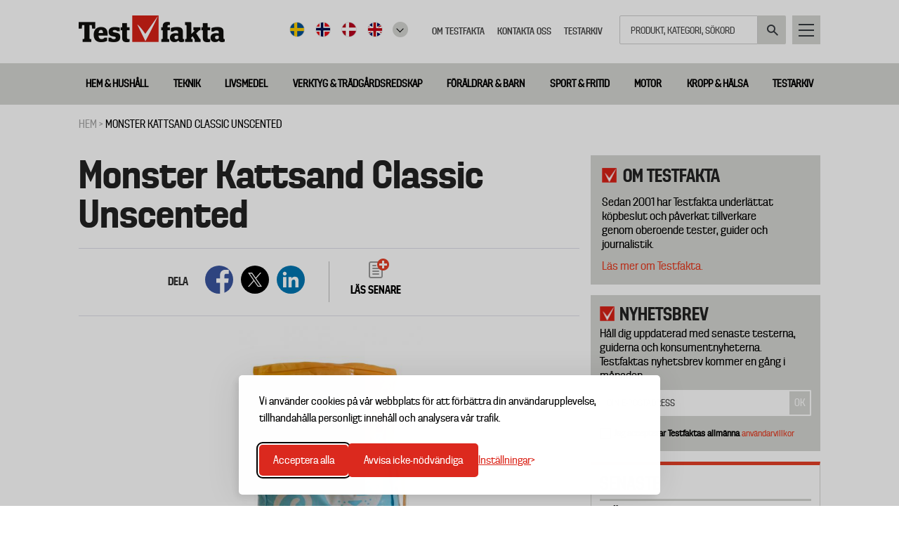

--- FILE ---
content_type: text/html; charset=UTF-8
request_url: https://testfakta.se/sv/product/monster-kattsand-classic-unscented
body_size: 9888
content:
<!DOCTYPE html>
<html lang="sv" dir="ltr" prefix="content: http://purl.org/rss/1.0/modules/content/  dc: http://purl.org/dc/terms/  foaf: http://xmlns.com/foaf/0.1/  og: http://ogp.me/ns#  rdfs: http://www.w3.org/2000/01/rdf-schema#  schema: http://schema.org/  sioc: http://rdfs.org/sioc/ns#  sioct: http://rdfs.org/sioc/types#  skos: http://www.w3.org/2004/02/skos/core#  xsd: http://www.w3.org/2001/XMLSchema# ">
  <head>
    <meta charset="utf-8" />
<meta name="robots" content="index, follow" />
<meta property="og:site_name" content="Testfakta" />
<meta name="MobileOptimized" content="width" />
<meta name="HandheldFriendly" content="true" />
<meta name="viewport" content="width=device-width, initial-scale=1.0" />
<meta property="og:image" content="https://www.testfakta.se/themes/testfakta/logoShared.png" />
<link rel="icon" href="/themes/testfakta/favicon.ico" type="image/vnd.microsoft.icon" />

    <title>Monster Kattsand Classic Unscented | Testfakta</title>
    <link rel="stylesheet" media="all" href="/sites/default/files/css/css_oKyE7eOUW-16rIJ7NElYuEH6LSuwIEtwkKuoN9PmYIw.css?delta=0&amp;language=sv&amp;theme=testfakta&amp;include=eJw9jFEOwjAMQy9UrUeq0jYbZWmD4gwYp2diGj_We7bkzO5sCVoaScKNrI0l5c1dByJ8l8NDWbk2V0tUilptOuKfptl0OI8aihCwx0zgizsDtDAuH1qPTY1jte1BMtGd3mcx1DpJ-3DADud-_jjDZ1qd4iKaScKz8Qvxl1PXugl_AZPqTHc" />
<link rel="stylesheet" media="all" href="/sites/default/files/css/css_kx5jx_yB2gjC9uFvJsEp3LYJtRzUeoR-2sTZadlpBEg.css?delta=1&amp;language=sv&amp;theme=testfakta&amp;include=eJw9jFEOwjAMQy9UrUeq0jYbZWmD4gwYp2diGj_We7bkzO5sCVoaScKNrI0l5c1dByJ8l8NDWbk2V0tUilptOuKfptl0OI8aihCwx0zgizsDtDAuH1qPTY1jte1BMtGd3mcx1DpJ-3DADud-_jjDZ1qd4iKaScKz8Qvxl1PXugl_AZPqTHc" />

    
    <!-- Google Tag Manager -->
      <script>(function(w,d,s,l,i){w[l]=w[l]||[];w[l].push({'gtm.start':
      new Date().getTime(),event:'gtm.js'});var f=d.getElementsByTagName(s)[0],
      j=d.createElement(s),dl=l!='dataLayer'?'&l='+l:'';j.async=true;j.src=
      'https://www.googletagmanager.com/gtm.js?id='+i+dl;f.parentNode.insertBefore(j,f);
      })(window,document,'script','dataLayer','GTM-KK7KC4S');</script>
    <!-- End Google Tag Manager -->
  </head>
  <body class="page-node-3939 path-node page-node-type-product path-language-sv">
    <!-- Google Tag Manager (noscript) -->
      <noscript><iframe src="https://www.googletagmanager.com/ns.html?id=GTM-KK7KC4S"
      height="0" width="0" style="display:none;visibility:hidden"></iframe></noscript>
    <!-- End Google Tag Manager (noscript) -->
        <a href="#main-content" class="visually-hidden focusable skip-link">
      Hoppa till huvudinnehåll
    </a>
    
      <div class="dialog-off-canvas-main-canvas" data-off-canvas-main-canvas>
    

<div class="layout-container">

  <header role="banner">
    
  <div class="region region-header">
    <div class="inner">
      




<div id="block-testfakta-branding" class="block block-system block-system-branding-block block-type-">
  
    
  <div class="content">
          <a href="/sv" title="Hem" rel="home" class="site-logo">
      <img src="/themes/testfakta/logo.png" alt="Hem" />
    </a>
          </div>
</div>





<div id="block-utilitymenu" class="block block-tf-base block-tf-base-util-menu block-type-">
  
    
  <div class="content">
          <div class="util">
      <a href="javascript:;" class="navigation">Huvudmeny</a>
  </div>
      </div>
</div>
<div class="search-block-form block block-search container-inline" data-drupal-selector="search-block-form" id="block-testfakta-search" role="search">
  
    
  <div class="content">
          <form action="/sok" method="get" id="search-block-form" accept-charset="UTF-8">
  <div class="js-form-item form-item js-form-type-search form-type-search js-form-item-keys form-item-keys form-no-label">
      <label for="edit-keys" class="visually-hidden">Sök</label>
        <input title="Ange de termer du vill söka efter." placeholder="Produkt, kategori, sökord" data-drupal-selector="edit-keys" type="search" id="edit-keys" name="keys" value="" size="15" maxlength="128" class="form-search" />

        </div>
<div data-drupal-selector="edit-actions" class="form-actions js-form-wrapper form-wrapper" id="edit-actions--3"><input data-drupal-selector="edit-submit" type="submit" id="edit-submit--2" value="Sök" class="button js-form-submit form-submit" />
</div>

</form>

      </div>
</div>
<nav role="navigation" aria-labelledby="block-topmeny-menu" id="block-topmeny" class="block block-menu navigation menu--top-meny">
            
  <h2 class="visually-hidden" id="block-topmeny-menu">Top meny</h2>
  

        

              <ul class="menu">
                    <li class="menu-item">
        <a href="/sv/guidar-koparen-framjar-kvalitet" target="" data-drupal-link-system-path="node/4782">Om Testfakta</a>
              </li>
                <li class="menu-item">
        <a href="/sv/testfaktas-redaktion" target="" data-drupal-link-system-path="node/5404">Kontakta oss</a>
              </li>
                <li class="menu-item">
        <a href="/sv/testarkiv" target="" data-drupal-link-system-path="testarkiv">Testarkiv</a>
              </li>
        </ul>
  


  </nav>





<div id="block-languageflags" class="block block-tf-base block-tf-base-language-flags block-type-">
  
    
  <div class="content">
            <ul>
    <li><a href="http://www.testfakta.se" target="_self" class="sv">Svenska</a></li>
    <li><a href="http://www.testfakta.no/" target="_blank" class="no">Norge</a></li>
    <li><a href="http://www.testfakta.dk/" target="_blank" class="da">Danmark</a></li>
    <li><a href="http://www.testfakta.com/" target="_blank" class="uk">Engelska</a></li>
    <li class="drop-down"><a href="#" ></a>
      <ul class="none-nordic-language-list">
        <li><a href="http://www.testfakta.com/fi" target="_blank" class="fi">Finland</a></li>
        <li><a href="http://www.testfakta.com/fr" target="_blank" class="fr">Frankrike</a></li>
        <li><a href="http://www.testfakta.com/nl" target="_blank" class="nl">Nederländerna</a></li>
        <li><a href="http://www.testfakta.com/de" target="_blank" class="de">Tyskland</a></li>
      </ul>
    </li>
  </ul>

      </div>
</div>

    </div>
  </div>

  </header>

    <div class="region region-primary-menu">
    <nav role="navigation" aria-labelledby="block-huvudmenyny-menu" id="block-huvudmenyny" class="block block-menu navigation menu--huvudmeny-ny">
            
  <h2 class="visually-hidden" id="block-huvudmenyny-menu">Huvudmeny ny</h2>
  

        

              <ul class="menu">
                    <li class="menu-item menu-item--expanded">
        <a href="/sv/hem-hushall" target="" data-drupal-link-system-path="taxonomy/term/1">Hem &amp; hushåll</a>
                                <ul class="menu">
                    <li class="menu-item">
        <a href="/sv/baddmadrasser" target="" data-drupal-link-system-path="taxonomy/term/30">Bäddmadrasser</a>
              </li>
                <li class="menu-item">
        <a href="/sv/dammsugare" target="" data-drupal-link-system-path="taxonomy/term/32">Dammsugare</a>
              </li>
                <li class="menu-item">
        <a href="/sv/husdjur" target="" data-drupal-link-system-path="taxonomy/term/29">Husdjur</a>
              </li>
                <li class="menu-item">
        <a href="/sv/sangar" target="" data-drupal-link-system-path="taxonomy/term/31">Sängar</a>
              </li>
                <li class="menu-item">
        <a href="/sv/flyttkartonger" target="" data-drupal-link-system-path="taxonomy/term/1647">Flyttkartonger</a>
              </li>
        </ul>
  
              </li>
                <li class="menu-item menu-item--expanded">
        <a href="/sv/teknik" target="" data-drupal-link-system-path="taxonomy/term/68">Teknik</a>
                                <ul class="menu">
                    <li class="menu-item">
        <a href="/sv/horlurar" target="" data-drupal-link-system-path="taxonomy/term/36">Hörlurar</a>
              </li>
                <li class="menu-item">
        <a href="/sv/luftrenare" target="" data-drupal-link-system-path="taxonomy/term/1643">Luftrenare</a>
              </li>
                <li class="menu-item">
        <a href="/sv/alkomatare" target="" data-drupal-link-system-path="taxonomy/term/1646">Alkomätare</a>
              </li>
                <li class="menu-item">
        <a href="/sv/actionkameror" target="" data-drupal-link-system-path="taxonomy/term/39">Actionkameror</a>
              </li>
                <li class="menu-item">
        <a href="/sv/bluetooth-hogtalare" target="" data-drupal-link-system-path="taxonomy/term/38">Bluetooth högtalare</a>
              </li>
                <li class="menu-item">
        <a href="/sv/mobilladdare" target="" data-drupal-link-system-path="taxonomy/term/37">Mobilladdare</a>
              </li>
                <li class="menu-item">
        <a href="/sv/elektronik" target="" data-drupal-link-system-path="taxonomy/term/28">Elektronik</a>
              </li>
        </ul>
  
              </li>
                <li class="menu-item menu-item--expanded">
        <a href="/sv/livsmedel" target="" data-drupal-link-system-path="taxonomy/term/27">Livsmedel</a>
                                <ul class="menu">
                    <li class="menu-item">
        <a href="/sv/ekonomi" target="" data-drupal-link-system-path="taxonomy/term/66">Ekonomi</a>
              </li>
                <li class="menu-item">
        <a href="/sv/falukorv" target="" data-drupal-link-system-path="taxonomy/term/35">Falukorv</a>
              </li>
                <li class="menu-item">
        <a href="/sv/kaffe" target="" data-drupal-link-system-path="taxonomy/term/34">Kaffe</a>
              </li>
                <li class="menu-item">
        <a href="/sv/konsument" target="" data-drupal-link-system-path="taxonomy/term/67">Konsument</a>
              </li>
                <li class="menu-item">
        <a href="/sv/odlad-lax" target="" data-drupal-link-system-path="taxonomy/term/33">Odlad lax</a>
              </li>
        </ul>
  
              </li>
                <li class="menu-item menu-item--expanded">
        <a href="/sv/verktyg-tradgardsredskap" target="" data-drupal-link-system-path="taxonomy/term/2">Verktyg &amp; trädgårdsredskap</a>
                                <ul class="menu">
                    <li class="menu-item">
        <a href="/sv/robotgrasklippare" target="" data-drupal-link-system-path="taxonomy/term/50">Robotgräsklippare</a>
              </li>
        </ul>
  
              </li>
                <li class="menu-item menu-item--expanded">
        <a href="/sv/foraldrar-barn" target="" data-drupal-link-system-path="taxonomy/term/25">Föräldrar &amp; barn</a>
                                <ul class="menu">
                    <li class="menu-item">
        <a href="/sv/vinteroveraller-barn" target="" data-drupal-link-system-path="taxonomy/term/1641">Vinteroveraller för barn</a>
              </li>
                <li class="menu-item">
        <a href="/sv/vinterskor-barn" target="" data-drupal-link-system-path="taxonomy/term/1640">Vinterskor för barn</a>
              </li>
                <li class="menu-item">
        <a href="/sv/bilbarnstolar" target="" data-drupal-link-system-path="taxonomy/term/42">Bilbarnstolar</a>
              </li>
                <li class="menu-item">
        <a href="/sv/barnvagnar" target="" data-drupal-link-system-path="taxonomy/term/41">Barnvagnar</a>
              </li>
                <li class="menu-item">
        <a href="/sv/barnstolar" target="" data-drupal-link-system-path="taxonomy/term/1642">Barnstolar</a>
              </li>
                <li class="menu-item">
        <a href="/sv/babysitters" target="" data-drupal-link-system-path="taxonomy/term/40">Babysitters</a>
              </li>
        </ul>
  
              </li>
                <li class="menu-item menu-item--expanded">
        <a href="/sv/sport-fritid" target="" data-drupal-link-system-path="taxonomy/term/26">Sport &amp; fritid</a>
                                <ul class="menu">
                    <li class="menu-item">
        <a href="/sv/cykelhjalmar" target="" data-drupal-link-system-path="taxonomy/term/48">Cykelhjälmar</a>
              </li>
                <li class="menu-item">
        <a href="/sv/cykellas" target="" data-drupal-link-system-path="taxonomy/term/51">Cykellås</a>
              </li>
                <li class="menu-item">
        <a href="/sv/termosar" target="" data-drupal-link-system-path="taxonomy/term/1645">Termosar</a>
              </li>
                <li class="menu-item">
        <a href="/sv/loparskor" target="" data-drupal-link-system-path="taxonomy/term/47">Löparskor</a>
              </li>
                <li class="menu-item">
        <a href="/sv/lattviktsjackor" target="" data-drupal-link-system-path="taxonomy/term/1644">Lättviktsjackor</a>
              </li>
        </ul>
  
              </li>
                <li class="menu-item menu-item--expanded">
        <a href="/sv/motor" target="" data-drupal-link-system-path="taxonomy/term/3">Motor</a>
                                <ul class="menu">
                    <li class="menu-item">
        <a href="/sv/elcyklar" target="" data-drupal-link-system-path="taxonomy/term/49">Elcyklar</a>
              </li>
                <li class="menu-item">
        <a href="/sv/mc-hjalmar" target="" data-drupal-link-system-path="taxonomy/term/44">MC-hjälmar</a>
              </li>
                <li class="menu-item">
        <a href="/sv/starthjalpsbatterier" target="" data-drupal-link-system-path="taxonomy/term/65">Starthjälpsbatterier</a>
              </li>
                <li class="menu-item">
        <a href="/sv/takboxar" target="" data-drupal-link-system-path="taxonomy/term/43">Takboxar</a>
              </li>
        </ul>
  
              </li>
                <li class="menu-item menu-item--expanded">
        <a href="/sv/kropp-halsa" target="" data-drupal-link-system-path="taxonomy/term/4">Kropp &amp; hälsa</a>
                                <ul class="menu">
                    <li class="menu-item">
        <a href="/sv/hudlotion" target="" data-drupal-link-system-path="taxonomy/term/46">Hudlotion</a>
              </li>
                <li class="menu-item">
        <a href="/sv/solkram" target="" data-drupal-link-system-path="taxonomy/term/45">Solkräm</a>
              </li>
        </ul>
  
              </li>
                <li class="menu-item">
        <a href="/sv/testarkiv" target="" data-drupal-link-system-path="testarkiv">Testarkiv</a>
              </li>
        </ul>
  


  </nav>

  </div>

  

    <div class="region region-breadcrumb">
    




<div id="block-breadcrumbs" class="block block-system block-system-breadcrumb-block block-type-">
  
    
  <div class="content">
            <nav class="breadcrumb" role="navigation" aria-labelledby="system-breadcrumb">
    <h2 id="system-breadcrumb" class="visually-hidden">Länkstig</h2>
    <span>Du är här:</span>
    
    <ol>
          <li>
                  <a href="/sv/frontpage">Hem</a>
              </li>
          <li>
                  Monster Kattsand Classic Unscented
              </li>
        </ol>
  </nav>

      </div>
</div>

  </div>


    <div class="region region-highlighted">
    <div data-drupal-messages-fallback class="hidden"></div>





<div id="block-headerimageswithcontent" class="block block-tf-base block-header-images-with-content block-type-">
  
    
  <div class="content">
          
      </div>
</div>

  </div>


  

  <main role="main" style="" class="">
    <a id="main-content" tabindex="-1"></a>    <div class="layout-content ">
        <div class="region region-content">
    




<div id="block-testfakta-page-title" class="block block-core block-page-title-block block-type-">
  
    
  <div class="content">
          
  <h1 class="page-title">Monster Kattsand Classic Unscented</h1>


      </div>
</div>





<div id="block-testfakta-content" class="block block-system block-system-main-block block-type-">
  
    
  <div class="content">
          <div class="panel-display panel-article-layout clearfix" >
    <div class="container-top">
        <div class="panel-panel panel-row-1">
            <div class="panel-wrapper container">
                <div class="block-region-row-top">




<div class="block block-tf-base block-tf-base-top-ad-article block-type-">
  
    
  <div class="content">
          
      </div>
</div>
</div>
            </div>
        </div>
    </div>
    <div class="container-top-full-width">
        <div class="panel-panel panel-row-2">
            <div class="panel-wrapper container">
                <div class="block-region-row-top-full-width"></div>
            </div>
        </div>
    </div>
    <div class="container-content">
        <div class="panel-panel panel-col-left">
            <div class="panel-wrapper container"><div class="block-region-col-left">




<div class="block block-tf-base block-tf-base-article-top-render block-type-">
  
    
  <div class="content">
          <h1>Monster Kattsand Classic Unscented</h1>

    <div class="meta meta-product">
    <div class="box share">
      <label>Dela</label>
      

<div style="display: none"><link rel="preload" href="/modules/contrib/better_social_sharing_buttons/assets/dist/sprites/social-icons--square.svg" as="image" type="image/svg+xml" crossorigin="anonymous" /></div>

<div class="social-sharing-buttons">
                <a href="https://www.facebook.com/sharer/sharer.php?u=https://testfakta.se/sv/product/monster-kattsand-classic-unscented&amp;title=Node%20view" target="_blank" title="Share to Facebook" aria-label="Share to Facebook" class="social-sharing-buttons-button share-facebook" rel="noopener">
            <svg aria-hidden="true" width="40px" height="40px" style="border-radius:20px;">
                <use href="/modules/contrib/better_social_sharing_buttons/assets/dist/sprites/social-icons--square.svg#facebook" />
            </svg>
        </a>
    
                <a href="https://twitter.com/intent/tweet?text=Node%20view+https://testfakta.se/sv/product/monster-kattsand-classic-unscented" target="_blank" title="Share to X" aria-label="Share to X" class="social-sharing-buttons-button share-x" rel="noopener">
            <svg aria-hidden="true" width="40px" height="40px" style="border-radius:20px;">
                <use href="/modules/contrib/better_social_sharing_buttons/assets/dist/sprites/social-icons--square.svg#x" />
            </svg>
        </a>
    
        
        
        
                <a href="https://www.linkedin.com/sharing/share-offsite/?url=https://testfakta.se/sv/product/monster-kattsand-classic-unscented" target="_blank" title="Share to Linkedin" aria-label="Share to Linkedin" class="social-sharing-buttons-button share-linkedin" rel="noopener">
            <svg aria-hidden="true" width="40px" height="40px" style="border-radius:20px;">
                <use href="/modules/contrib/better_social_sharing_buttons/assets/dist/sprites/social-icons--square.svg#linkedin" />
            </svg>
        </a>
    
    
    
        
        
        
        
        
        
    </div>

     </div>

          <div class="box tf-flag-article">
        <a href="/sv/bookmark/add/3939"><span class="paper"><span class="ico add"></span></span><span class="text">Läs senare</span></a>
      </div>
      </div>

  <div class="image-wrapper image-wrapper-product">
    <div class="article-slideshow-box" data-cycle-fx="scrollHorz" data-cycle-pager=".cycle-pager" data-cycle-auto-height="1" data-cycle-timeout="99999999999" data-cycle-pause-on-hover="true" data-cycle-slides="> .cycle-item">
                              <div class="cycle-item image">
            <img src="https://testfakta.se/sites/default/files/styles/article_top_image_product/public/tf_media/testfakta_kattsand_monster_big.jpg?itok=ZfnbXb40" alt="Testfakta test kattsand - Monster." />
                      </div>
              
          </div>
    
    

  </div>




                                                                                  
      </div>
</div>





<div class="block block-tf-base block-tf-base-widget-simple block-type-">
  
    
  <div class="content">
              <h2>Testresultat</h2>
    <div class="simple-widget-wrapper"><table class="simple-widget-table"><tr><td></td><td><p><img alt="Testfakta test kattsand Monster" data-align="left" data-entity-type="file" data-entity-uuid="722d3d3c-6fbe-4352-a86e-80b7f7f325db" src="/sites/default/files/inline-images/testfakta_kattsand_monster_small.jpg" /></p>
</td></tr><tr><td>Tillverkare</td><td><p>Monster</p>
</td></tr><tr><td>Produktnamn</td><td><p>Kattsand Classic unscented</p>
</td></tr><tr><td>Konsumentkontakt</td><td><p><a href="monsterpet.eu">monsterpet.eu</a></p>
</td></tr><tr><td>Cirkapris kronor per förpackning</td><td><p>180</p>
</td></tr><tr><td>Antal liter per förpackning</td><td>10,00</td></tr><tr><td>Pris per liter (kronor)</td><td>18</td></tr><tr><td class="header-row"><strong>Produktfakta</strong></td><td class="header-row"></td></tr><tr><td>Innehåll</td><td>Bentonit och mineraler</td></tr><tr><td>Typ</td><td>Kattsand</td></tr><tr><td>Innehåll ursprung</td><td>Kanada</td></tr><tr><td class="header-row"><strong>Några utvalda mätvärden </strong></td><td class="header-row"></td></tr><tr><td><strong>Luktabsorberande förmåga</strong></td><td></td></tr><tr><td>Lukt efter fyra timmar</td><td>Mycket stark</td></tr><tr><td>Lukt efter 24 timmar</td><td>Mindre stark</td></tr><tr><td><strong>Uppsugningsförmåga</strong></td><td></td></tr><tr><td>Uppsugningsförmåga i förhållande till sin egen vakt (ggr)</td><td>4,3</td></tr><tr><td><strong>Klumpbildning</strong></td><td></td></tr><tr><td>Klumpens vikt inklusive 30 ml urin (g)</td><td>77</td></tr><tr><td>Klumpens volym inklusive 30 ml urin (ml)</td><td>42</td></tr><tr><td>Beskrivning</td><td>Kompakt, liten kaka utan smulor.</td></tr><tr><td class="header-row"><strong>Testresultat betyg 1 till 5 </strong></td><td class="header-row"></td></tr><tr><td>Luktabsorberande förmåga (25%)</td><td>2,4</td></tr><tr><td>Uppsugningsförmåga (25%)</td><td>3,9</td></tr><tr><td>Klumpbildande förmåga (25%)</td><td>4,0</td></tr><tr><td>Dammbildning (25%)</td><td>2,0</td></tr><tr><td><strong>Totalbetyg</strong></td><td><p><strong>3,1</strong></p>
</td></tr><tr><td>Kommentar</td><td><p><strong>Bra klumpar, enkla att ta bort. Sämra på att ta bort lukt och dammar mycket.</strong></p>
</td></tr></table></div>

      </div>
</div>





<div class="block block-ctools block-entity-viewnode block-type-">
  
    
  <div class="content">
          
<article about="/sv/product/monster-kattsand-classic-unscented" class="node node--type-product node--view-mode-full">
  <div class="node__content">
    
  </div>
</article>

      </div>
</div>





<div class="block block-tf-base block-tf-base-article-product-winner block-type-">
  
    
  <div class="content">
                <div class="product-wrraper no-featured-image">
        
                  <div class="selected-product">
          <div class="image-winner"><h3><span>Läs testet</span></h3></div>
          <div><h2><span><a href="/sv/husdjur/article/miljovanlig-kattsand-bast-i-test">Miljövänlig kattsand bäst i test</a></span></h2></div>
        </div>
            <h3><span>Produkter i testet</span></h3>
      <div class="product-bottom">
                      <div class="product-lists">
              <div class="left">
                <a href="/sv/product/cats-best-oko-plus-kattstro"><img src="https://testfakta.se/sites/default/files/styles/product_featured/public/tf_media/testfakta_kattsand_catsbest_big.jpg?itok=C1yQ-gli"></a>
              </div>
              <div class="right">
                <div class="product-title"><a href="/sv/product/cats-best-oko-plus-kattstro">Cat&#039;s best öko plus Kattströ</a></div>
                                  <div class="score-small">Betyg: 3.5</div>
                              </div>
            </div>
                      <div class="product-lists">
              <div class="left">
                <a href="/sv/product/ecolife-original"><img src="https://testfakta.se/sites/default/files/styles/product_featured/public/tf_media/testfakta_kattsand_ecolife_big.jpg?itok=Qase2h2a"></a>
              </div>
              <div class="right">
                <div class="product-title"><a href="/sv/product/ecolife-original">EcoLIfe Original</a></div>
                                  <div class="score-small">Betyg: 3.2</div>
                              </div>
            </div>
                      <div class="product-lists">
              <div class="left">
                <a href="/sv/product/everclean-xtra-strong-unscented"><img src="https://testfakta.se/sites/default/files/styles/product_featured/public/tf_media/testfakta_kattsand_everclean_big.jpg?itok=dmd9TX8M"></a>
              </div>
              <div class="right">
                <div class="product-title"><a href="/sv/product/everclean-xtra-strong-unscented">EverClean Xtra strong unscented</a></div>
                                  <div class="score-small">Betyg: 3.1</div>
                              </div>
            </div>
                      <div class="product-lists">
              <div class="left">
                <a href="/sv/product/monster-kattsand-classic-unscented"><img src="https://testfakta.se/sites/default/files/styles/product_featured/public/tf_media/testfakta_kattsand_monster_big.jpg?itok=c-l4Vb4m"></a>
              </div>
              <div class="right">
                <div class="product-title"><a href="/sv/product/monster-kattsand-classic-unscented">Monster Kattsand Classic Unscented</a></div>
                                  <div class="score-small">Betyg: 3.1</div>
                              </div>
            </div>
                      <div class="product-lists">
              <div class="left">
                <a href="/sv/product/ica-premium-kattsand-med-mild-doft-klumpbildande"><img src="https://testfakta.se/sites/default/files/styles/product_featured/public/tf_media/testfakta_kattsand_ica_big.jpg?itok=uP7qwsP5"></a>
              </div>
              <div class="right">
                <div class="product-title"><a href="/sv/product/ica-premium-kattsand-med-mild-doft-klumpbildande">Ica Premium kattsand med mild doft, klumpbildande</a></div>
                                  <div class="score-small">Betyg: 3.1</div>
                              </div>
            </div>
                      <div class="product-lists">
              <div class="left">
                <a href="/sv/product/pussi-ultra-compact"><img src="https://testfakta.se/sites/default/files/styles/product_featured/public/tf_media/testfakta_kattsand_pussi_big.jpg?itok=2YVR15Ck"></a>
              </div>
              <div class="right">
                <div class="product-title"><a href="/sv/product/pussi-ultra-compact">Pussi Ultra compact</a></div>
                                  <div class="score-small">Betyg: 2.9</div>
                              </div>
            </div>
                      <div class="product-lists">
              <div class="left">
                <a href="/sv/product/coop-katsand-kompakt-bentonit"><img src="https://testfakta.se/sites/default/files/styles/product_featured/public/tf_media/testfakta_kattsand_coop_big.jpg?itok=iTzQyiYf"></a>
              </div>
              <div class="right">
                <div class="product-title"><a href="/sv/product/coop-katsand-kompakt-bentonit">Coop Katsand kompakt bentonit</a></div>
                                  <div class="score-small">Betyg: 2.7</div>
                              </div>
            </div>
                </div>
      </div>

      </div>
</div>





<div class="views-element-container block block-views block-views-blocknewslist-block-2 block-type-">
  
    
  <div class="content">
          <div><div class="view view-newslist view-id-newslist view-display-id-block_2 js-view-dom-id-5b4d033657b60270bb1946174ae208398466df8a4129685505c3b1d25d2aca5f">
  <div class="view-header">
    <h3><span>Fler nyheter</span></h3>
  </div>
      <div class="view-filters">
      <form class="views-exposed-form" data-drupal-selector="views-exposed-form-newslist-block-2" action="/sv/product/monster-kattsand-classic-unscented" method="get" id="views-exposed-form-newslist-block-2" accept-charset="UTF-8">
  <div class="form--inline clearfix">
  <div class="js-form-item form-item js-form-type-textfield form-type-textfield js-form-item-created form-item-created">
      <label for="edit-created">Authored on</label>
        <input data-drupal-selector="edit-created" type="text" id="edit-created" name="created" value="" size="30" maxlength="128" class="form-text" />

        </div>
<div data-drupal-selector="edit-actions" class="form-actions js-form-wrapper form-wrapper" id="edit-actions"><input data-drupal-selector="edit-submit-newslist" type="submit" id="edit-submit-newslist" value="Apply" class="button js-form-submit form-submit" />
</div>

</div>

</form>

    </div>
    
      <div class="view-content">
      <div data-drupal-views-infinite-scroll-content-wrapper class="views-infinite-scroll-content-wrapper clearfix">



</div>

    </div>
  
      
<ul class="js-pager__items pager" data-drupal-views-infinite-scroll-pager>
  <li class="pager__item">
    <a class="button" href="?page=1" title="Load more items" rel="next">Fler nyheter</a>
  </li>
</ul>

          </div>
</div>

      </div>
</div>
</div></div>
        </div>
        <div class="panel-panel panel-col-right">
            <div class="panel-wrapper container"><div class="block-region-col-right">

  
  

<div class="block block-block-content block-block-content85390bbb-ee9b-48c4-b61a-e259f782be14 block-type-basic block-add-icon-to-title block-grey-bg">
  
      <h2>Om Testfakta</h2>
    
  <div class="content">
          
            <div class="clearfix text-formatted field field--name-body field--type-text-with-summary field--label-hidden field__item"><p>Sedan 2001 har Testfakta underlättat köpbeslut och påverkat tillverkare genom&nbsp;oberoende tester, guider och journalistik.</p>

<p><a href="http://www.testfakta.se/sv/guidar-koparen-framjar-kvalitet">Läs mer om Testfakta.</a></p>
</div>
      
      </div>
</div>
<div class="mailchimp-signup-subscribe-form block block-mailchimp-signup block-mailchimp-signup-subscribe-blockprenumerera-pa-vart-nyhetsbrev2" data-drupal-selector="mailchimp-signup-subscribe-block-prenumerera-pa-vart-nyhetsbrev2-form">
  
      <h2>Nyhetsbrev</h2>
    
  <div class="content">
          <form action="/sv/product/monster-kattsand-classic-unscented" method="post" id="mailchimp-signup-subscribe-block-prenumerera-pa-vart-nyhetsbrev2-form" accept-charset="UTF-8">
  Håll dig uppdaterad med senaste testerna, guiderna och konsumentnyheterna. Testfaktas nyhetsbrev kommer en gång i månaden.<div id="mailchimp-newsletter-91850348b9-mergefields" class="mailchimp-newsletter-mergefields"><div class="js-form-item form-item js-form-type-email form-type-email js-form-item-mergevars-email form-item-mergevars-email">
      <label for="edit-mergevars-email" class="js-form-required form-required">E-postadress</label>
        <input autocomplete="email" placeholder="DIN E-POSTADRESS" data-drupal-selector="edit-mergevars-email" type="email" id="edit-mergevars-email" name="mergevars[EMAIL]" value="" size="25" maxlength="254" class="form-email required" required="required" aria-required="true" />

        </div>
</div><input autocomplete="off" data-drupal-selector="form-gbkvvnxmud6tjhbwro0-hupqsgzut318kiid9zcanhg" type="hidden" name="form_build_id" value="form-gbKvvnXmud6TJHBWro0-HUPQsGZUt318KIID9ZCaNhg" />
<input data-drupal-selector="edit-mailchimp-signup-subscribe-block-prenumerera-pa-vart-nyhetsbrev2-form" type="hidden" name="form_id" value="mailchimp_signup_subscribe_block_prenumerera_pa_vart_nyhetsbrev2_form" />
<div data-drupal-selector="edit-actions" class="form-actions js-form-wrapper form-wrapper" id="edit-actions--2"><input data-drupal-selector="edit-submit" type="submit" id="edit-submit" name="op" value="OK" class="button js-form-submit form-submit" />
</div>

</form>

      </div>
  <div class="signup-accept-terms">
    <input type="checkbox" id="signupAcceptTerms">
          <label for="signupAcceptTerms">Jag accepterar Testfaktas allmänna <a href="javascript:;" class="show-terms">användarvillkor</a></label>
      </div>
  <div class="terms" style="display: none;">
          Din e-postadress sparas för att vi ska kunna skicka ut vårt nyhetsbrev, samt ge dig tillgång till information från Testfakta. Ingen person eller organisation utanför Testfakta får tillgång till dina uppgifter. För att ta ta del av eller ändra de uppgifter som finns registrerade om dig, kontakta info@testfakta.se.
      </div>
</div>
 




<div class="views-element-container block block-views block-views-blocklatest-content-block-2 block-type-">
  
      <h2>Senaste</h2>
    
  <div class="content">
          <div><div class="view view-latest-content view-id-latest_content view-display-id-block_2 js-view-dom-id-23632721a2f476dc932c403213cdb99cbb31eeb0397ffc048f263ce15c02793d">
  
    
      
      <div class="view-content">
          <div class="views-row">
    <div class="views-field views-field-title"><span class="field-content"><a href="/sv/hem-hushall/article/overlagsen-vinnare-i-stort-test-av-flyttkartonger" hreflang="sv">Överlägsen vinnare i stort test av flyttkartonger</a></span></div>
  </div>
    <div class="views-row">
    <div class="views-field views-field-title"><span class="field-content"><a href="/sv/hem-hushall/article/greppvanliga-sulor-minskar-halkolyckor" hreflang="sv">Greppvänliga sulor minskar halkolyckor</a></span></div>
  </div>
    <div class="views-row">
    <div class="views-field views-field-title"><span class="field-content"><a href="/sv/livsmedel/article/stor-skillnad-pa-smak-och-pris-mellan-olika-kaffesorter" hreflang="sv">Stor skillnad på smak och pris mellan olika kaffesorter</a></span></div>
  </div>

    </div>
  
          </div>
</div>

      </div>
</div>





<div class="block block-tf-base block-tf-base-article-theme block-type-">
  
    
  <div class="content">
          
      </div>
</div>
</div></div>
        </div>
    </div>
</div>

      </div>
</div>

  </div>

    </div>
    
    
  </main>

      <footer role="contentinfo">
        <div class="region region-footer">
    <div class="content-wrapper">
      




<div id="block-sidfotkontaktuppgifter" class="contactdetails block block-block-content block-block-content7c3acfe1-9a91-45ca-bc68-434fefd556a8 block-type-basic">
  
    
  <div class="content">
          
            <div class="clearfix text-formatted field field--name-body field--type-text-with-summary field--label-hidden field__item"><p><strong>Ansvarig utgivare</strong> Bengt Vernberg<br><strong>Adress</strong>&nbsp;Drottninggatan 81A, 111 60 Stockholm<br>© Copyright 2025&nbsp;Testfakta</p></div>
      
      </div>
</div>





<div id="block-sidfot" class="socialmedia block block-block-content block-block-content01c223aa-7708-4bf4-b98c-48b4e19eaeea block-type-basic">
  
    
  <div class="content">
          
            <div class="clearfix text-formatted field field--name-body field--type-text-with-summary field--label-hidden field__item"><ul>
	<li><a class="facebook" href="https://facebook.com/testfakta" target="_blank">Facebook</a></li>
	<li><a class="youtube" href="https://www.youtube.com/user/Testfakta01" target="_blank">Youtube</a></li>
	<li><a class="instagram" href="https://www.instagram.com/testfakta" target="_blank">Instagram</a></li>
</ul>

<p>&nbsp;</p>
</div>
      
      </div>
</div>

    </div>
  </div>

    </footer>
  
      <div id="after-footer">
        <div class="region region-after-footer">
    




<div id="block-sitebranding" class="block block-system block-system-branding-block block-type-">
  
    
  <div class="content">
          <a href="/sv" title="Hem" rel="home" class="site-logo">
      <img src="/themes/testfakta/logo.png" alt="Hem" />
    </a>
          </div>
</div>
<nav role="navigation" aria-labelledby="block-footermenu-menu" id="block-footermenu" class="block block-menu navigation menu--footer-menu">
            
  <h2 class="visually-hidden" id="block-footermenu-menu">Footer menu</h2>
  

        

              <ul class="menu">
                    <li class="menu-item">
        <a href="/sv/tipsa-oss" target="" data-drupal-link-system-path="node/47">Tipsa oss</a>
              </li>
                <li class="menu-item">
        <a href="/sv/guidar-koparen-framjar-kvalitet" target="" data-drupal-link-system-path="node/4782">Om Testfakta</a>
              </li>
                <li class="menu-item">
        <a href="/sv/prenumerera-pa-testfaktas-nyhetsbrev" target="" data-drupal-link-system-path="node/3916">Nyhetsbrev</a>
              </li>
                <li class="menu-item">
        <a href="/sv/testarkiv" target="" data-drupal-link-system-path="testarkiv">Testarkiv</a>
              </li>
        </ul>
  


  </nav>

  </div>

    </div>
  
  <div class="navigation-overlay">
    <div class="navigation-header">
      <div class="navigation-header-inner">
        <a href="/sv" title="Home" rel="home" class="site-logo">
          <div class="logo"></div>
        </a>
        <a href="javascript:;" class="close">Stäng</a>
      </div>
    </div>
    <h3 class="menu-h3">Ämnesområde</h3>
    <div class="navigation-inner">
      
    </div>
    <div class="navigation-second-wrapper">
      <div class="navigation-second-inner col-2">
                  <div class="box">
            <h3>Temainnehåll</h3>
            <div class="theme-box"><ul class="menu"><li class="menu-item menu-item--expanded"><a href="/sv/tema-cykla">TEMA CYKLA</a><ul class="menu"><li><a href="/sv/article/testfaktas-kopguide-elcyklar">Testfaktas köpguide för elcyklar</a></li><li><a href="/sv/sport-fritid/article/korrapport-elcykel-buddy-bike-sx1">Körrapport elcykel: Buddy Bike sX1</a></li><li><a href="/sv/sport-fritid/article/elcyklar-en-omogen-marknad">Elcyklar -  en omogen marknad</a></li><li><a href="/sv/sport-fritid/article/langtidstest-av-elcyklar-resultat">Långtidstest av elcyklar - resultat</a></li><li class="menu-item"><a href="/sv/tema-cykla">Visa fler...</a></li></ul></ul></div><div class="theme-box"><ul class="menu"><li class="menu-item menu-item--expanded"><a href="/sv/tema-sova">TEMA SOVA</a><ul class="menu"><li><a href="/sv/hem-hushall/article/lag-kvalitet-pa-lakanen">Låg kvalitet på lakanen</a></li><li><a href="/sv/hem-hushall/article/basta-kudden-maxad-nattsomn">Bästa kudden för maxad nattsömn</a></li><li><a href="/sv/baddmadrasser/article/som-man-baddar-far-man-sova">Som man bäddar får man sova</a></li><li><a href="/sv/foraldrar-barn/article/sa-bra-fungerar-babyvakterna">Så bra fungerar babyvakterna </a></li><li><a href="/sv/hem-hushall/article/atta-hjalpmedel-mot-snarkning-somnexperten-ger-rad">Åtta hjälpmedel mot snarkning - sömnexperten ger råd</a></li><li class="menu-item"><a href="/sv/tema-sova">Visa fler...</a></li></ul></ul></div>
          </div>
        
                  <div class="box">
            <h3>Testfakta</h3>
            

              <ul class="menu testfakta menu">
                    <li class="menu-item">
        <a href="/sv/guidar-koparen-framjar-kvalitet" target="" data-drupal-link-system-path="node/4782">Om Testfakta</a>
              </li>
                <li class="menu-item">
        <a href="/sv/tipsa-oss" target="" data-drupal-link-system-path="node/47">Tipsa oss</a>
              </li>
                <li class="menu-item">
        <a href="/sv/prenumerera-pa-testfaktas-nyhetsbrev" target="" data-drupal-link-system-path="node/3916">Nyhetsbrev</a>
              </li>
        </ul>
  


          </div>
        
              </div>
    </div>
  </div>
</div>
  </div>

    
    <script type="text/javascript" src="//s7.addthis.com/js/300/addthis_widget.js#pubid=ra-58f0ed09f650ce42"></script>
    <script type="text/javascript">
      var addthis_config = {"data_track_addressbar":false};
    </script>
    
  
    <script type="application/json" data-drupal-selector="drupal-settings-json">{"path":{"baseUrl":"\/","pathPrefix":"sv\/","currentPath":"node\/3939","currentPathIsAdmin":false,"isFront":false,"currentLanguage":"sv"},"pluralDelimiter":"\u0003","suppressDeprecationErrors":true,"ajaxPageState":{"libraries":"[base64]","theme":"testfakta","theme_token":null},"ajaxTrustedUrl":{"form_action_p_pvdeGsVG5zNF_XLGPTvYSKCf43t8qZYSwcfZl2uzM":true,"\/sv\/product\/monster-kattsand-classic-unscented":true,"\/sok":true},"ckeditorAccordion":{"accordionStyle":{"collapseAll":1,"keepRowsOpen":1,"animateAccordionOpenAndClose":1,"openTabsWithHash":1,"allowHtmlInTitles":0}},"disqusComments":"testfakta","views":{"ajax_path":"\/sv\/views\/ajax","ajaxViews":{"views_dom_id:5b4d033657b60270bb1946174ae208398466df8a4129685505c3b1d25d2aca5f":{"view_name":"newslist","view_display_id":"block_2","view_args":"53","view_path":"\/node\/3939","view_base_path":null,"view_dom_id":"5b4d033657b60270bb1946174ae208398466df8a4129685505c3b1d25d2aca5f","pager_element":0}}},"statistics":{"data":{"nid":"3939"},"url":"\/modules\/contrib\/statistics\/statistics.php"},"user":{"uid":0,"permissionsHash":"8f84f1efba07cf66aa54a73f30211270e604e687eb8dc96fafe6fa73735cebda"}}</script>
<script src="/sites/default/files/js/js_WPMNEGv_e4Rpsd1c_9i81qYmo2T_WHD9X0eL9UJMd6Q.js?scope=footer&amp;delta=0&amp;language=sv&amp;theme=testfakta&amp;include=eJxFyGEOgzAIQOELVXukhlFqiAQmoF5_i8bt13v5cKXOad4A0byzaf3dPNw0SXvpHNse9U6JhORIxq_4_gaZ_1KSIgesCXURe4GUg-mMxjpYOakFuonUS6dHp1s_lxE4Ng"></script>
<script src="/modules/contrib/ckeditor_accordion/js/accordion.frontend.min.js?t7d0bf"></script>
<script src="/sites/default/files/js/js_TTHXoYrWwUFdSMOpS8WnYNuKdNRIKKTmut4DF0LK8dc.js?scope=footer&amp;delta=2&amp;language=sv&amp;theme=testfakta&amp;include=eJxFyGEOgzAIQOELVXukhlFqiAQmoF5_i8bt13v5cKXOad4A0byzaf3dPNw0SXvpHNse9U6JhORIxq_4_gaZ_1KSIgesCXURe4GUg-mMxjpYOakFuonUS6dHp1s_lxE4Ng"></script>

  </body>
</html>
